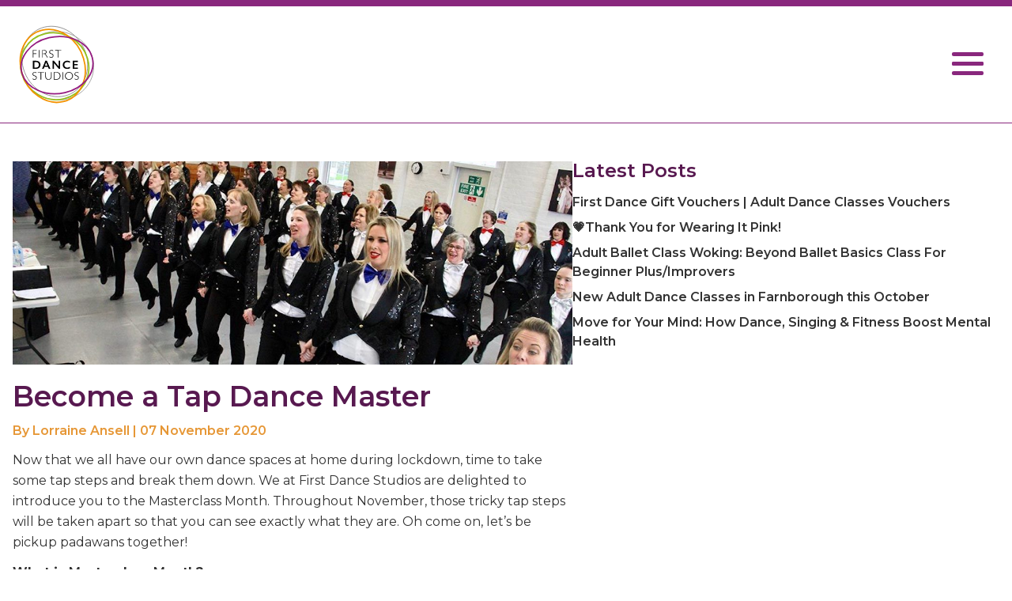

--- FILE ---
content_type: text/html; charset=UTF-8
request_url: https://firstdancestudios.co.uk/become-a-tap-dance-master/
body_size: 10515
content:
<!DOCTYPE html>
<html lang="en">
<head>
    <meta charset="UTF-8">
    <meta name="keywords" content="">
    <meta name="viewport" content="width=device-width, initial-scale=1.0">

    	<style>img:is([sizes="auto" i], [sizes^="auto," i]) { contain-intrinsic-size: 3000px 1500px }</style>
	
<!-- Search Engine Optimization by Rank Math - https://rankmath.com/ -->
<title>Become a Tap Dance Master - First Dance Studios</title>
<meta name="description" content="Now that we all have our own dance spaces at home during lockdown, time to take some tap steps and break them down. We at First Dance Studios are delighted to"/>
<meta name="robots" content="index, follow, max-snippet:-1, max-video-preview:-1, max-image-preview:large"/>
<link rel="canonical" href="https://firstdancestudios.co.uk/become-a-tap-dance-master/" />
<meta property="og:locale" content="en_GB" />
<meta property="og:type" content="article" />
<meta property="og:title" content="Become a Tap Dance Master - First Dance Studios" />
<meta property="og:description" content="Now that we all have our own dance spaces at home during lockdown, time to take some tap steps and break them down. We at First Dance Studios are delighted to" />
<meta property="og:url" content="https://firstdancestudios.co.uk/become-a-tap-dance-master/" />
<meta property="og:site_name" content="First Dance Studios" />
<meta property="article:tag" content="masterclass" />
<meta property="article:tag" content="Tap Dance" />
<meta property="article:tag" content="tap expert" />
<meta property="article:section" content="Classes" />
<meta property="og:image" content="https://firstdancestudios.co.uk/wp-content/uploads/2020/11/Featured-blog-tap-masterclass.jpg" />
<meta property="og:image:secure_url" content="https://firstdancestudios.co.uk/wp-content/uploads/2020/11/Featured-blog-tap-masterclass.jpg" />
<meta property="og:image:width" content="454" />
<meta property="og:image:height" content="222" />
<meta property="og:image:alt" content="Tap along with us at First Dance Studios" />
<meta property="og:image:type" content="image/jpeg" />
<meta property="article:published_time" content="2020-11-07T08:13:02+00:00" />
<meta name="twitter:card" content="summary_large_image" />
<meta name="twitter:title" content="Become a Tap Dance Master - First Dance Studios" />
<meta name="twitter:description" content="Now that we all have our own dance spaces at home during lockdown, time to take some tap steps and break them down. We at First Dance Studios are delighted to" />
<meta name="twitter:image" content="https://firstdancestudios.co.uk/wp-content/uploads/2020/11/Featured-blog-tap-masterclass.jpg" />
<meta name="twitter:label1" content="Written by" />
<meta name="twitter:data1" content="emma" />
<meta name="twitter:label2" content="Time to read" />
<meta name="twitter:data2" content="3 minutes" />
<script type="application/ld+json" class="rank-math-schema">{"@context":"https://schema.org","@graph":[{"@type":"Organization","@id":"https://firstdancestudios.co.uk/#organization","name":"First Dance Studios","url":"https://firstdancestudios.co.uk","logo":{"@type":"ImageObject","@id":"https://firstdancestudios.co.uk/#logo","url":"https://firstdancestudios.co.uk/wp-content/uploads/2025/09/FDS-Logo.png","contentUrl":"https://firstdancestudios.co.uk/wp-content/uploads/2025/09/FDS-Logo.png","caption":"First Dance Studios","inLanguage":"en-GB","width":"222","height":"228"}},{"@type":"WebSite","@id":"https://firstdancestudios.co.uk/#website","url":"https://firstdancestudios.co.uk","name":"First Dance Studios","publisher":{"@id":"https://firstdancestudios.co.uk/#organization"},"inLanguage":"en-GB"},{"@type":"ImageObject","@id":"https://firstdancestudios.co.uk/wp-content/uploads/2020/11/Featured-blog-tap-masterclass.jpg","url":"https://firstdancestudios.co.uk/wp-content/uploads/2020/11/Featured-blog-tap-masterclass.jpg","width":"454","height":"222","caption":"Tap along with us at First Dance Studios","inLanguage":"en-GB"},{"@type":"WebPage","@id":"https://firstdancestudios.co.uk/become-a-tap-dance-master/#webpage","url":"https://firstdancestudios.co.uk/become-a-tap-dance-master/","name":"Become a Tap Dance Master - First Dance Studios","datePublished":"2020-11-07T08:13:02+00:00","dateModified":"2020-11-07T08:13:02+00:00","isPartOf":{"@id":"https://firstdancestudios.co.uk/#website"},"primaryImageOfPage":{"@id":"https://firstdancestudios.co.uk/wp-content/uploads/2020/11/Featured-blog-tap-masterclass.jpg"},"inLanguage":"en-GB"},{"@type":"Person","@id":"https://firstdancestudios.co.uk/author/emma/","name":"emma","url":"https://firstdancestudios.co.uk/author/emma/","image":{"@type":"ImageObject","@id":"https://secure.gravatar.com/avatar/fabb4dc056f9813deefdfe7174ec09835ecc848e077b626ff4777e9a05ef6645?s=96&amp;d=mm&amp;r=g","url":"https://secure.gravatar.com/avatar/fabb4dc056f9813deefdfe7174ec09835ecc848e077b626ff4777e9a05ef6645?s=96&amp;d=mm&amp;r=g","caption":"emma","inLanguage":"en-GB"},"worksFor":{"@id":"https://firstdancestudios.co.uk/#organization"}},{"@type":"BlogPosting","headline":"Become a Tap Dance Master - First Dance Studios","datePublished":"2020-11-07T08:13:02+00:00","dateModified":"2020-11-07T08:13:02+00:00","articleSection":"Classes, FAQs, Teachers","author":{"@id":"https://firstdancestudios.co.uk/author/emma/","name":"emma"},"publisher":{"@id":"https://firstdancestudios.co.uk/#organization"},"description":"Now that we all have our own dance spaces at home during lockdown, time to take some tap steps and break them down.\u00a0We at First Dance Studios are\u00a0delighted to","name":"Become a Tap Dance Master - First Dance Studios","@id":"https://firstdancestudios.co.uk/become-a-tap-dance-master/#richSnippet","isPartOf":{"@id":"https://firstdancestudios.co.uk/become-a-tap-dance-master/#webpage"},"image":{"@id":"https://firstdancestudios.co.uk/wp-content/uploads/2020/11/Featured-blog-tap-masterclass.jpg"},"inLanguage":"en-GB","mainEntityOfPage":{"@id":"https://firstdancestudios.co.uk/become-a-tap-dance-master/#webpage"}}]}</script>
<!-- /Rank Math WordPress SEO plugin -->

<link rel='dns-prefetch' href='//js.stripe.com' />
<link rel='dns-prefetch' href='//widgets.mindbodyonline.com' />
<link rel='dns-prefetch' href='//cdn.jsdelivr.net' />
<link rel='dns-prefetch' href='//www.googletagmanager.com' />
<link rel='dns-prefetch' href='//maxcdn.bootstrapcdn.com' />
<link rel='stylesheet' id='sbi_styles-css' href='https://firstdancestudios.co.uk/wp-content/plugins/instagram-feed/css/sbi-styles.min.css?ver=6.10.0' type='text/css' media='all' />
<link rel='stylesheet' id='wp-block-library-css' href='https://firstdancestudios.co.uk/wp-includes/css/dist/block-library/style.min.css?ver=6.8.3' type='text/css' media='all' />
<style id='classic-theme-styles-inline-css' type='text/css'>
/*! This file is auto-generated */
.wp-block-button__link{color:#fff;background-color:#32373c;border-radius:9999px;box-shadow:none;text-decoration:none;padding:calc(.667em + 2px) calc(1.333em + 2px);font-size:1.125em}.wp-block-file__button{background:#32373c;color:#fff;text-decoration:none}
</style>
<style id='global-styles-inline-css' type='text/css'>
:root{--wp--preset--aspect-ratio--square: 1;--wp--preset--aspect-ratio--4-3: 4/3;--wp--preset--aspect-ratio--3-4: 3/4;--wp--preset--aspect-ratio--3-2: 3/2;--wp--preset--aspect-ratio--2-3: 2/3;--wp--preset--aspect-ratio--16-9: 16/9;--wp--preset--aspect-ratio--9-16: 9/16;--wp--preset--color--black: #000000;--wp--preset--color--cyan-bluish-gray: #abb8c3;--wp--preset--color--white: #ffffff;--wp--preset--color--pale-pink: #f78da7;--wp--preset--color--vivid-red: #cf2e2e;--wp--preset--color--luminous-vivid-orange: #ff6900;--wp--preset--color--luminous-vivid-amber: #fcb900;--wp--preset--color--light-green-cyan: #7bdcb5;--wp--preset--color--vivid-green-cyan: #00d084;--wp--preset--color--pale-cyan-blue: #8ed1fc;--wp--preset--color--vivid-cyan-blue: #0693e3;--wp--preset--color--vivid-purple: #9b51e0;--wp--preset--gradient--vivid-cyan-blue-to-vivid-purple: linear-gradient(135deg,rgba(6,147,227,1) 0%,rgb(155,81,224) 100%);--wp--preset--gradient--light-green-cyan-to-vivid-green-cyan: linear-gradient(135deg,rgb(122,220,180) 0%,rgb(0,208,130) 100%);--wp--preset--gradient--luminous-vivid-amber-to-luminous-vivid-orange: linear-gradient(135deg,rgba(252,185,0,1) 0%,rgba(255,105,0,1) 100%);--wp--preset--gradient--luminous-vivid-orange-to-vivid-red: linear-gradient(135deg,rgba(255,105,0,1) 0%,rgb(207,46,46) 100%);--wp--preset--gradient--very-light-gray-to-cyan-bluish-gray: linear-gradient(135deg,rgb(238,238,238) 0%,rgb(169,184,195) 100%);--wp--preset--gradient--cool-to-warm-spectrum: linear-gradient(135deg,rgb(74,234,220) 0%,rgb(151,120,209) 20%,rgb(207,42,186) 40%,rgb(238,44,130) 60%,rgb(251,105,98) 80%,rgb(254,248,76) 100%);--wp--preset--gradient--blush-light-purple: linear-gradient(135deg,rgb(255,206,236) 0%,rgb(152,150,240) 100%);--wp--preset--gradient--blush-bordeaux: linear-gradient(135deg,rgb(254,205,165) 0%,rgb(254,45,45) 50%,rgb(107,0,62) 100%);--wp--preset--gradient--luminous-dusk: linear-gradient(135deg,rgb(255,203,112) 0%,rgb(199,81,192) 50%,rgb(65,88,208) 100%);--wp--preset--gradient--pale-ocean: linear-gradient(135deg,rgb(255,245,203) 0%,rgb(182,227,212) 50%,rgb(51,167,181) 100%);--wp--preset--gradient--electric-grass: linear-gradient(135deg,rgb(202,248,128) 0%,rgb(113,206,126) 100%);--wp--preset--gradient--midnight: linear-gradient(135deg,rgb(2,3,129) 0%,rgb(40,116,252) 100%);--wp--preset--font-size--small: 13px;--wp--preset--font-size--medium: 20px;--wp--preset--font-size--large: 36px;--wp--preset--font-size--x-large: 42px;--wp--preset--spacing--20: 0.44rem;--wp--preset--spacing--30: 0.67rem;--wp--preset--spacing--40: 1rem;--wp--preset--spacing--50: 1.5rem;--wp--preset--spacing--60: 2.25rem;--wp--preset--spacing--70: 3.38rem;--wp--preset--spacing--80: 5.06rem;--wp--preset--shadow--natural: 6px 6px 9px rgba(0, 0, 0, 0.2);--wp--preset--shadow--deep: 12px 12px 50px rgba(0, 0, 0, 0.4);--wp--preset--shadow--sharp: 6px 6px 0px rgba(0, 0, 0, 0.2);--wp--preset--shadow--outlined: 6px 6px 0px -3px rgba(255, 255, 255, 1), 6px 6px rgba(0, 0, 0, 1);--wp--preset--shadow--crisp: 6px 6px 0px rgba(0, 0, 0, 1);}:where(.is-layout-flex){gap: 0.5em;}:where(.is-layout-grid){gap: 0.5em;}body .is-layout-flex{display: flex;}.is-layout-flex{flex-wrap: wrap;align-items: center;}.is-layout-flex > :is(*, div){margin: 0;}body .is-layout-grid{display: grid;}.is-layout-grid > :is(*, div){margin: 0;}:where(.wp-block-columns.is-layout-flex){gap: 2em;}:where(.wp-block-columns.is-layout-grid){gap: 2em;}:where(.wp-block-post-template.is-layout-flex){gap: 1.25em;}:where(.wp-block-post-template.is-layout-grid){gap: 1.25em;}.has-black-color{color: var(--wp--preset--color--black) !important;}.has-cyan-bluish-gray-color{color: var(--wp--preset--color--cyan-bluish-gray) !important;}.has-white-color{color: var(--wp--preset--color--white) !important;}.has-pale-pink-color{color: var(--wp--preset--color--pale-pink) !important;}.has-vivid-red-color{color: var(--wp--preset--color--vivid-red) !important;}.has-luminous-vivid-orange-color{color: var(--wp--preset--color--luminous-vivid-orange) !important;}.has-luminous-vivid-amber-color{color: var(--wp--preset--color--luminous-vivid-amber) !important;}.has-light-green-cyan-color{color: var(--wp--preset--color--light-green-cyan) !important;}.has-vivid-green-cyan-color{color: var(--wp--preset--color--vivid-green-cyan) !important;}.has-pale-cyan-blue-color{color: var(--wp--preset--color--pale-cyan-blue) !important;}.has-vivid-cyan-blue-color{color: var(--wp--preset--color--vivid-cyan-blue) !important;}.has-vivid-purple-color{color: var(--wp--preset--color--vivid-purple) !important;}.has-black-background-color{background-color: var(--wp--preset--color--black) !important;}.has-cyan-bluish-gray-background-color{background-color: var(--wp--preset--color--cyan-bluish-gray) !important;}.has-white-background-color{background-color: var(--wp--preset--color--white) !important;}.has-pale-pink-background-color{background-color: var(--wp--preset--color--pale-pink) !important;}.has-vivid-red-background-color{background-color: var(--wp--preset--color--vivid-red) !important;}.has-luminous-vivid-orange-background-color{background-color: var(--wp--preset--color--luminous-vivid-orange) !important;}.has-luminous-vivid-amber-background-color{background-color: var(--wp--preset--color--luminous-vivid-amber) !important;}.has-light-green-cyan-background-color{background-color: var(--wp--preset--color--light-green-cyan) !important;}.has-vivid-green-cyan-background-color{background-color: var(--wp--preset--color--vivid-green-cyan) !important;}.has-pale-cyan-blue-background-color{background-color: var(--wp--preset--color--pale-cyan-blue) !important;}.has-vivid-cyan-blue-background-color{background-color: var(--wp--preset--color--vivid-cyan-blue) !important;}.has-vivid-purple-background-color{background-color: var(--wp--preset--color--vivid-purple) !important;}.has-black-border-color{border-color: var(--wp--preset--color--black) !important;}.has-cyan-bluish-gray-border-color{border-color: var(--wp--preset--color--cyan-bluish-gray) !important;}.has-white-border-color{border-color: var(--wp--preset--color--white) !important;}.has-pale-pink-border-color{border-color: var(--wp--preset--color--pale-pink) !important;}.has-vivid-red-border-color{border-color: var(--wp--preset--color--vivid-red) !important;}.has-luminous-vivid-orange-border-color{border-color: var(--wp--preset--color--luminous-vivid-orange) !important;}.has-luminous-vivid-amber-border-color{border-color: var(--wp--preset--color--luminous-vivid-amber) !important;}.has-light-green-cyan-border-color{border-color: var(--wp--preset--color--light-green-cyan) !important;}.has-vivid-green-cyan-border-color{border-color: var(--wp--preset--color--vivid-green-cyan) !important;}.has-pale-cyan-blue-border-color{border-color: var(--wp--preset--color--pale-cyan-blue) !important;}.has-vivid-cyan-blue-border-color{border-color: var(--wp--preset--color--vivid-cyan-blue) !important;}.has-vivid-purple-border-color{border-color: var(--wp--preset--color--vivid-purple) !important;}.has-vivid-cyan-blue-to-vivid-purple-gradient-background{background: var(--wp--preset--gradient--vivid-cyan-blue-to-vivid-purple) !important;}.has-light-green-cyan-to-vivid-green-cyan-gradient-background{background: var(--wp--preset--gradient--light-green-cyan-to-vivid-green-cyan) !important;}.has-luminous-vivid-amber-to-luminous-vivid-orange-gradient-background{background: var(--wp--preset--gradient--luminous-vivid-amber-to-luminous-vivid-orange) !important;}.has-luminous-vivid-orange-to-vivid-red-gradient-background{background: var(--wp--preset--gradient--luminous-vivid-orange-to-vivid-red) !important;}.has-very-light-gray-to-cyan-bluish-gray-gradient-background{background: var(--wp--preset--gradient--very-light-gray-to-cyan-bluish-gray) !important;}.has-cool-to-warm-spectrum-gradient-background{background: var(--wp--preset--gradient--cool-to-warm-spectrum) !important;}.has-blush-light-purple-gradient-background{background: var(--wp--preset--gradient--blush-light-purple) !important;}.has-blush-bordeaux-gradient-background{background: var(--wp--preset--gradient--blush-bordeaux) !important;}.has-luminous-dusk-gradient-background{background: var(--wp--preset--gradient--luminous-dusk) !important;}.has-pale-ocean-gradient-background{background: var(--wp--preset--gradient--pale-ocean) !important;}.has-electric-grass-gradient-background{background: var(--wp--preset--gradient--electric-grass) !important;}.has-midnight-gradient-background{background: var(--wp--preset--gradient--midnight) !important;}.has-small-font-size{font-size: var(--wp--preset--font-size--small) !important;}.has-medium-font-size{font-size: var(--wp--preset--font-size--medium) !important;}.has-large-font-size{font-size: var(--wp--preset--font-size--large) !important;}.has-x-large-font-size{font-size: var(--wp--preset--font-size--x-large) !important;}
:where(.wp-block-post-template.is-layout-flex){gap: 1.25em;}:where(.wp-block-post-template.is-layout-grid){gap: 1.25em;}
:where(.wp-block-columns.is-layout-flex){gap: 2em;}:where(.wp-block-columns.is-layout-grid){gap: 2em;}
:root :where(.wp-block-pullquote){font-size: 1.5em;line-height: 1.6;}
</style>
<link rel='stylesheet' id='contact-form-7-css' href='https://firstdancestudios.co.uk/wp-content/plugins/contact-form-7/includes/css/styles.css?ver=6.1.4' type='text/css' media='all' />
<link rel='stylesheet' id='wpsc-style-css' href='https://firstdancestudios.co.uk/wp-content/plugins/wordpress-simple-paypal-shopping-cart/assets/wpsc-front-end-styles.css?ver=5.2.4' type='text/css' media='all' />
<link rel='stylesheet' id='wpecpp-css' href='https://firstdancestudios.co.uk/wp-content/plugins/wp-ecommerce-paypal/assets/css/wpecpp.css?ver=2.0.3' type='text/css' media='all' />
<link rel='stylesheet' id='cff-css' href='https://firstdancestudios.co.uk/wp-content/plugins/custom-facebook-feed/assets/css/cff-style.min.css?ver=4.3.4' type='text/css' media='all' />
<link rel='stylesheet' id='sb-font-awesome-css' href='https://maxcdn.bootstrapcdn.com/font-awesome/4.7.0/css/font-awesome.min.css?ver=6.8.3' type='text/css' media='all' />
<link rel='stylesheet' id='glide_css-css' href='https://firstdancestudios.co.uk/wp-content/themes/first-dance-studios/dist/css/glide.core.min.css?ver=6.8.3' type='text/css' media='all' />
<link rel='stylesheet' id='application_css-css' href='https://firstdancestudios.co.uk/wp-content/themes/first-dance-studios/dist/css/application.css?ver=6.8.3' type='text/css' media='all' />
<link rel='stylesheet' id='__EPYT__style-css' href='https://firstdancestudios.co.uk/wp-content/plugins/youtube-embed-plus/styles/ytprefs.min.css?ver=14.2.4' type='text/css' media='all' />
<style id='__EPYT__style-inline-css' type='text/css'>

                .epyt-gallery-thumb {
                        width: 33.333%;
                }
                
</style>
<script type="text/javascript" src="https://firstdancestudios.co.uk/wp-includes/js/jquery/jquery.min.js?ver=3.7.1" id="jquery-core-js"></script>
<script type="text/javascript" src="https://firstdancestudios.co.uk/wp-includes/js/jquery/jquery-migrate.min.js?ver=3.4.1" id="jquery-migrate-js"></script>
<script type="text/javascript"  defer="defer" src="https://widgets.mindbodyonline.com/javascripts/healcode.js?ver=6.8.3" id="mindbody_js-js"></script>
<script type="text/javascript"  defer="defer" src="https://cdn.jsdelivr.net/gh/alpinejs/alpine@v2.x.x/dist/alpine.js?ver=6.8.3" id="alpine_js-js"></script>
<script type="text/javascript"  defer="defer" src="https://firstdancestudios.co.uk/wp-content/themes/first-dance-studios/dist/javascript/glide.min.js?ver=6.8.3" id="glide_js-js"></script>

<!-- Google tag (gtag.js) snippet added by Site Kit -->
<!-- Google Analytics snippet added by Site Kit -->
<script type="text/javascript" src="https://www.googletagmanager.com/gtag/js?id=GT-KTTRHMXZ" id="google_gtagjs-js" async></script>
<script type="text/javascript" id="google_gtagjs-js-after">
/* <![CDATA[ */
window.dataLayer = window.dataLayer || [];function gtag(){dataLayer.push(arguments);}
gtag("set","linker",{"domains":["firstdancestudios.co.uk"]});
gtag("js", new Date());
gtag("set", "developer_id.dZTNiMT", true);
gtag("config", "GT-KTTRHMXZ");
 window._googlesitekit = window._googlesitekit || {}; window._googlesitekit.throttledEvents = []; window._googlesitekit.gtagEvent = (name, data) => { var key = JSON.stringify( { name, data } ); if ( !! window._googlesitekit.throttledEvents[ key ] ) { return; } window._googlesitekit.throttledEvents[ key ] = true; setTimeout( () => { delete window._googlesitekit.throttledEvents[ key ]; }, 5 ); gtag( "event", name, { ...data, event_source: "site-kit" } ); }; 
/* ]]> */
</script>
<script type="text/javascript" id="__ytprefs__-js-extra">
/* <![CDATA[ */
var _EPYT_ = {"ajaxurl":"https:\/\/firstdancestudios.co.uk\/wp-admin\/admin-ajax.php","security":"928cbe8ba5","gallery_scrolloffset":"20","eppathtoscripts":"https:\/\/firstdancestudios.co.uk\/wp-content\/plugins\/youtube-embed-plus\/scripts\/","eppath":"https:\/\/firstdancestudios.co.uk\/wp-content\/plugins\/youtube-embed-plus\/","epresponsiveselector":"[\"iframe.__youtube_prefs_widget__\"]","epdovol":"1","version":"14.2.4","evselector":"iframe.__youtube_prefs__[src], iframe[src*=\"youtube.com\/embed\/\"], iframe[src*=\"youtube-nocookie.com\/embed\/\"]","ajax_compat":"","maxres_facade":"eager","ytapi_load":"light","pause_others":"","stopMobileBuffer":"1","facade_mode":"","not_live_on_channel":""};
/* ]]> */
</script>
<script type="text/javascript" src="https://firstdancestudios.co.uk/wp-content/plugins/youtube-embed-plus/scripts/ytprefs.min.js?ver=14.2.4" id="__ytprefs__-js"></script>
<link rel="https://api.w.org/" href="https://firstdancestudios.co.uk/wp-json/" /><link rel="alternate" title="JSON" type="application/json" href="https://firstdancestudios.co.uk/wp-json/wp/v2/posts/979" /><link rel="EditURI" type="application/rsd+xml" title="RSD" href="https://firstdancestudios.co.uk/xmlrpc.php?rsd" />
<link rel='shortlink' href='https://firstdancestudios.co.uk/?p=979' />
<link rel="alternate" title="oEmbed (JSON)" type="application/json+oembed" href="https://firstdancestudios.co.uk/wp-json/oembed/1.0/embed?url=https%3A%2F%2Ffirstdancestudios.co.uk%2Fbecome-a-tap-dance-master%2F" />
<link rel="alternate" title="oEmbed (XML)" type="text/xml+oembed" href="https://firstdancestudios.co.uk/wp-json/oembed/1.0/embed?url=https%3A%2F%2Ffirstdancestudios.co.uk%2Fbecome-a-tap-dance-master%2F&#038;format=xml" />
<meta name="generator" content="Site Kit by Google 1.162.1" /><meta name="google-site-verification" content="54hbgtH_8Sl29qDVAGUTkEjxNH5z8AFJc_knfRBcnJ4" />
<!-- WP Simple Shopping Cart plugin v5.2.4 - https://wordpress.org/plugins/wordpress-simple-paypal-shopping-cart/ -->
	<script type="text/javascript">
	function ReadForm (obj1, tst) {
	    // Read the user form
	    var i,j,pos;
	    val_total="";val_combo="";

	    for (i=0; i<obj1.length; i++)
	    {
	        // run entire form
	        obj = obj1.elements[i];           // a form element

	        if (obj.type == "select-one")
	        {   // just selects
	            if (obj.name == "quantity" ||
	                obj.name == "amount") continue;
		        pos = obj.selectedIndex;        // which option selected
		        
		        const selected_option = obj.options[pos];
		        
		        val = selected_option?.value;   // selected value
		        if (selected_option?.getAttribute("data-display-text")){
                    val = selected_option?.getAttribute("data-display-text");
                }
		        
		        val_combo = val_combo + " (" + val + ")";
	        }
	    }
		// Now summarize everything we have processed above
		val_total = obj1.product_tmp.value + val_combo;
		obj1.wspsc_product.value = val_total;
	}
	</script>
    <meta name="tec-api-version" content="v1"><meta name="tec-api-origin" content="https://firstdancestudios.co.uk"><link rel="alternate" href="https://firstdancestudios.co.uk/wp-json/tribe/events/v1/" /><link rel="icon" href="https://firstdancestudios.co.uk/wp-content/uploads/2021/03/cropped-fds-favicon-32x32.png" sizes="32x32" />
<link rel="icon" href="https://firstdancestudios.co.uk/wp-content/uploads/2021/03/cropped-fds-favicon-192x192.png" sizes="192x192" />
<link rel="apple-touch-icon" href="https://firstdancestudios.co.uk/wp-content/uploads/2021/03/cropped-fds-favicon-180x180.png" />
<meta name="msapplication-TileImage" content="https://firstdancestudios.co.uk/wp-content/uploads/2021/03/cropped-fds-favicon-270x270.png" />

</head>
<body class="font-sans text-grey-900">
    <header class="relative z-20" x-data="{ open: false }">
        <div class="bg-purple-500 relative z-20 h-2"></div>
        <div x-show="open" class="background-overlay w-full top-0 left-0 fixed"></div>
        <nav class="bg-white relative flex justify-between items-center md:p-6">
            <div class="w-12 ml-3 md:ml-0 py-3 md:py-0 md:w-24">
                <a href="https://firstdancestudios.co.uk">
                    <img src="https://firstdancestudios.co.uk/wp-content/themes/first-dance-studios/dist/assets/first-dance-studios.svg" alt="First Dance Studios">
                </a>
            </div>
            <div @click="open = !open" x-bind:class="{ 'open': open }" class="hamburger-icon mr-3 xxl:hidden">
                <span class="bg-purple-500 rounded-full"></span>
                <span class="bg-purple-500 rounded-full"></span>
                <span class="bg-purple-500 rounded-full"></span>
                <span class="bg-purple-500 rounded-full"></span>
            </div>
            <div x-show.transition.origin.top.right.duration.300ms="open" class="menu-container bg-white absolute flex flex-col justify-center items-center w-screen py-3 left-0">
			    <div class="main-menu"><ul id="menu-main-menu" class="menu"><li id="menu-item-57" class="menu-item menu-item-type-post_type menu-item-object-page menu-item-home menu-item-57"><a href="https://firstdancestudios.co.uk/">HOME</a></li>
<li id="menu-item-127" class="menu-item menu-item-type-post_type menu-item-object-page menu-item-127"><a href="https://firstdancestudios.co.uk/classes/">Classes</a></li>
<li id="menu-item-86" class="menu-item menu-item-type-post_type menu-item-object-page menu-item-86"><a href="https://firstdancestudios.co.uk/first-dance-weddings/">First Dance Weddings</a></li>
<li id="menu-item-124" class="menu-item menu-item-type-post_type menu-item-object-page menu-item-124"><a href="https://firstdancestudios.co.uk/performances/">Performances</a></li>
<li id="menu-item-128" class="menu-item menu-item-type-post_type menu-item-object-page menu-item-128"><a href="https://firstdancestudios.co.uk/about/">About</a></li>
<li id="menu-item-1615" class="menu-item menu-item-type-post_type menu-item-object-page menu-item-1615"><a href="https://firstdancestudios.co.uk/faq/">FAQ</a></li>
<li id="menu-item-123" class="menu-item menu-item-type-post_type menu-item-object-page menu-item-123"><a href="https://firstdancestudios.co.uk/news/">News</a></li>
<li id="menu-item-76" class="menu-item menu-item-type-post_type menu-item-object-page menu-item-76"><a href="https://firstdancestudios.co.uk/contact-us/">Contact Us</a></li>
<li id="menu-item-5020" class="menu-item menu-item-type-custom menu-item-object-custom menu-item-5020"><a href="https://backoffice.bsport.io/m/First%20Dance%20Studios/1287/calendar-V2/">Book</a></li>
</ul></div>            </div>
            <div class="menu-container hidden xxl:block bg-white absolute xxl:relative flex flex-col justify-center items-center w-screen xxl:w-auto py-3 xxl:py-0">
		        <div class="main-menu"><ul id="menu-main-menu-1" class="menu"><li class="menu-item menu-item-type-post_type menu-item-object-page menu-item-home menu-item-57"><a href="https://firstdancestudios.co.uk/">HOME</a></li>
<li class="menu-item menu-item-type-post_type menu-item-object-page menu-item-127"><a href="https://firstdancestudios.co.uk/classes/">Classes</a></li>
<li class="menu-item menu-item-type-post_type menu-item-object-page menu-item-86"><a href="https://firstdancestudios.co.uk/first-dance-weddings/">First Dance Weddings</a></li>
<li class="menu-item menu-item-type-post_type menu-item-object-page menu-item-124"><a href="https://firstdancestudios.co.uk/performances/">Performances</a></li>
<li class="menu-item menu-item-type-post_type menu-item-object-page menu-item-128"><a href="https://firstdancestudios.co.uk/about/">About</a></li>
<li class="menu-item menu-item-type-post_type menu-item-object-page menu-item-1615"><a href="https://firstdancestudios.co.uk/faq/">FAQ</a></li>
<li class="menu-item menu-item-type-post_type menu-item-object-page menu-item-123"><a href="https://firstdancestudios.co.uk/news/">News</a></li>
<li class="menu-item menu-item-type-post_type menu-item-object-page menu-item-76"><a href="https://firstdancestudios.co.uk/contact-us/">Contact Us</a></li>
<li class="menu-item menu-item-type-custom menu-item-object-custom menu-item-5020"><a href="https://backoffice.bsport.io/m/First%20Dance%20Studios/1287/calendar-V2/">Book</a></li>
</ul></div>            </div>
        </nav>
    </header>
<section class="border-t border-purple-500">
	        <div class="container mx-auto md:flex px-4 py-12">
            <div class="max-w-4xl mx-auto">
                                    <img class="mx-auto mb-5" src="https://firstdancestudios.co.uk/wp-content/uploads/2020/11/Masterclass-Tap-blog-large.jpg" alt="Become a tap dance master">
                                <h1 class="text-2xl md:text-4xl font-semibold text-purple-800 leading-none mb-4">Become a Tap Dance Master</h1>
                                    <h3 class="font-semibold text-orange-500 leading-none mb-4">By Lorraine Ansell | 07 November 2020</h3>
                                <div class="leading-relaxed">
		            <p>Now that we all have our own dance spaces at home during lockdown, time to take some tap steps and break them down.<span class="Apple-converted-space"> We at First Dance Studios are delighted to i</span>ntroduce you to the Masterclass Month. Throughout November, those tricky tap steps will be taken apart so that you can see exactly what they are. Oh come on, let&#8217;s be pickup padawans together!</p>
<h4><strong>What is Masterclass Month?</strong></h4>
<p>Every Saturday over the course of the month, Jedi <a href="https://firstdancestudios.co.uk/the-team/"><strong>Karen</strong></a> will take you through key aspects from the world of tap dance. If you have ever wanted to know your Maxi Fords from your Fred Astaire then this is the tap class for you. This weekly session is a great, safe, easy way to learn some reoccurring tap steps that are often used in class and especially in show routines. Who is this class for? For those who have tapped and are looking to breakdown and perfect known tap steps. This would suit beginner plus to advanced. Classes can be done online with or without tap shoes. We do advise shoes of some sort to avoid injury.<span class="Apple-converted-space"> And did I mention </span>these steps occur in <a href="https://firstdancestudios.co.uk/performances/its-all-about-the-people-2018/"><strong>show numbers?</strong></a></p>
<p>Become an expert tapper as you Learn in Lockdown with us. Karen takes the class, ably assisted by the gorgeous Giles, who will explain each step and move. With a thorough warm up and music such as &#8220;It&#8217;s Mavin Gaye&#8221; you shall feel the force in your feet!</p>
<p><img fetchpriority="high" decoding="async" class="size-medium wp-image-1064 aligncenter" src="https://firstdancestudios.co.uk/wp-content/uploads/2020/11/We-love-to-tap-together-300x300.jpg" alt="We tap together" width="300" height="300" srcset="https://firstdancestudios.co.uk/wp-content/uploads/2020/11/We-love-to-tap-together-300x300.jpg 300w, https://firstdancestudios.co.uk/wp-content/uploads/2020/11/We-love-to-tap-together-150x150.jpg 150w, https://firstdancestudios.co.uk/wp-content/uploads/2020/11/We-love-to-tap-together.jpg 500w" sizes="(max-width: 300px) 100vw, 300px" /></p>
<p>The classes, on every <strong>Saturday in November at noon</strong>, will focus on the following steps;</p>
<h4><b>Saturday 7th November &#8211; &#8220;Shuffles&#8221;<span class="Apple-converted-space"> </span></b></h4>
<p>Everyday I’m Shuffling and with this masterclass, shuffling is what you will do. Within this class, you will see what a standard shuffle is as a starting point. From there, the double, then a 3-beat and then the ever so elegant looking waltz step. As an extra bonus a few of those tricky combo steps will be included as well. Shuffles? Simples!<span class="Apple-converted-space"> </span></p>
<h4><b>Saturday 14th November &#8211; &#8220;Riffs, Rolls &amp; Close Work&#8221;<span class="Apple-converted-space"> </span></b></h4>
<p>You gotta roll with it you, you gotta take your riff time. This tap step class will cover the riffs and rolls that regularly come up in routines. So this means the 3,4,5,6,7+ beat riffs, cramp rolls (open and closed) and a few close work combinations to work our feet and minds.<span class="Apple-converted-space"> In the Thursday 6pm tap routine class we see the 5 cramp roll step so a really useful class to practice rolling about. </span></p>
<h4><b>Saturday 21st November &#8211; &#8220;Timesteps&#8221;<span class="Apple-converted-space"> </span></b></h4>
<p>It&#8217;s Party Time…steps! Timesteps are the alpha and omega of tap dance. The timestep is your friend and will serve you well once you get the hang of it. This class will cover the stamp, the triple open, roll, a syncopated timestep, wing prep, LA, travelling. And to add extra sizzle the class will also go through breaks including Irish, Fred Astaire and free. Ohhh fancy! <span class="Apple-converted-space"> There is a stamp timestep in the Saturday 3pm Show Tap class which requires a fast feet thinking so ensure time steps are stamped in your mind with this class.</span></p>
<h4><b>Saturday 28th November &#8211; &#8220;Showstoppers&#8221;</b><span class="Apple-converted-space"> </span></h4>
<p>Step up to the Greatest Showsteps. This class will go over the tap steps that most commonly occur in our show numbers. Get ready to smile, stage right or left and sparkle. The steps include Buffalo, Suzie Qs, Ripples, Waltz steps, shuffle springs and more. The show must go on!</p>
<p><strong>How do I join this tap dance step masterclass?</strong></p>
<p>To tap with us, then simply get in <a href="https://firstdancestudios.co.uk/contact-us/"><strong>touch for information.</strong></a> To join us as we learn and improve our tap technique, the class online with us, come along and do. Yes, hmmm. Simply get in touch with us and we can provide you details of the<a href="https://firstdancestudios.co.uk/classes/"><strong> classes and how to log on and tap.</strong></a></p>
<p>Together we Tap,</p>
<p>xx</p>
		                            </div>
            </div>
            <div class="hidden md:block">
                <h2 class="text-2xl font-semibold text-purple-800 leading-none mb-4">Latest Posts</h2>
                                    <ul>
                                                    <li class="mb-2">
                                <a class="font-semibold" href="https://firstdancestudios.co.uk/first-dance-gift-vouchers-classes/">First Dance Gift Vouchers | Adult Dance Classes Vouchers</a>
                            </li>
                                                    <li class="mb-2">
                                <a class="font-semibold" href="https://firstdancestudios.co.uk/wear-it-pink-breast-cancer-now-2025/">&#x1f497;Thank You for Wearing It Pink!</a>
                            </li>
                                                    <li class="mb-2">
                                <a class="font-semibold" href="https://firstdancestudios.co.uk/adult-ballet-class-woking-beyond-basics/">Adult Ballet Class Woking: Beyond Ballet Basics Class For Beginner Plus/Improvers</a>
                            </li>
                                                    <li class="mb-2">
                                <a class="font-semibold" href="https://firstdancestudios.co.uk/new-adult-dance-classes-in-farnborough/">New Adult Dance Classes in Farnborough this October</a>
                            </li>
                                                    <li class="mb-2">
                                <a class="font-semibold" href="https://firstdancestudios.co.uk/dance-singing-fitness-for-mental-health/">Move for Your Mind: How Dance, Singing &#038; Fitness Boost Mental Health</a>
                            </li>
                                            </ul>
                            </div>
        </div>
	</section>
<section class="bg-purple-700 text-purple-50">
    <div class="container mx-auto py-8 md:py-12 px-4 grid grid-cols-1 md:grid-cols-2 gap-4">
        <div class="mb-4 md:mb-0">
            <h2 class="text-xl md:text-2xl font-semibold text-purple-100 leading-none mb-4">Opening hours</h2>
            <p>
                Monday-Friday 9am-9pm<br>
                Saturday 10am-6pm<br>
                Sunday 11am-6pm
            </p>
        </div>
        <div>
            <h2 class="text-xl md:text-2xl font-semibold text-purple-100 leading-none mb-4">Stay in the loop</h2>
            <div class="flex">
                <a class="mr-3 bg-white rounded-lg" href="https://www.facebook.com/First-Dance-Studios-151562106394/" target="_blank"><img class="w-10 h-10" src="https://firstdancestudios.co.uk/wp-content/themes/first-dance-studios/dist/assets/facebook-logo.svg"></a>
                <a class="bg-purple-50 rounded-full" href="https://www.instagram.com/first_dance_studios/" target="_blank"><img class="w-10 h-10" src="https://firstdancestudios.co.uk/wp-content/themes/first-dance-studios/dist/assets/instagram-logo.svg"></a>
            </div>
        </div>
    </div>
</section>

<script type="speculationrules">
{"prefetch":[{"source":"document","where":{"and":[{"href_matches":"\/*"},{"not":{"href_matches":["\/wp-*.php","\/wp-admin\/*","\/wp-content\/uploads\/*","\/wp-content\/*","\/wp-content\/plugins\/*","\/wp-content\/themes\/first-dance-studios\/*","\/*\\?(.+)"]}},{"not":{"selector_matches":"a[rel~=\"nofollow\"]"}},{"not":{"selector_matches":".no-prefetch, .no-prefetch a"}}]},"eagerness":"conservative"}]}
</script>
<!-- Custom Facebook Feed JS -->
<script type="text/javascript">var cffajaxurl = "https://firstdancestudios.co.uk/wp-admin/admin-ajax.php";
var cfflinkhashtags = "true";
</script>
		<script>
		( function ( body ) {
			'use strict';
			body.className = body.className.replace( /\btribe-no-js\b/, 'tribe-js' );
		} )( document.body );
		</script>
		<!-- Instagram Feed JS -->
<script type="text/javascript">
var sbiajaxurl = "https://firstdancestudios.co.uk/wp-admin/admin-ajax.php";
</script>
<script> /* <![CDATA[ */var tribe_l10n_datatables = {"aria":{"sort_ascending":": activate to sort column ascending","sort_descending":": activate to sort column descending"},"length_menu":"Show _MENU_ entries","empty_table":"No data available in table","info":"Showing _START_ to _END_ of _TOTAL_ entries","info_empty":"Showing 0 to 0 of 0 entries","info_filtered":"(filtered from _MAX_ total entries)","zero_records":"No matching records found","search":"Search:","all_selected_text":"All items on this page were selected. ","select_all_link":"Select all pages","clear_selection":"Clear Selection.","pagination":{"all":"All","next":"Next","previous":"Previous"},"select":{"rows":{"0":"","_":": Selected %d rows","1":": Selected 1 row"}},"datepicker":{"dayNames":["Sunday","Monday","Tuesday","Wednesday","Thursday","Friday","Saturday"],"dayNamesShort":["Sun","Mon","Tue","Wed","Thu","Fri","Sat"],"dayNamesMin":["S","M","T","W","T","F","S"],"monthNames":["January","February","March","April","May","June","July","August","September","October","November","December"],"monthNamesShort":["January","February","March","April","May","June","July","August","September","October","November","December"],"monthNamesMin":["Jan","Feb","Mar","Apr","May","Jun","Jul","Aug","Sep","Oct","Nov","Dec"],"nextText":"Next","prevText":"Prev","currentText":"Today","closeText":"Done","today":"Today","clear":"Clear"}};/* ]]> */ </script><script type="text/javascript" src="https://firstdancestudios.co.uk/wp-content/plugins/the-events-calendar/common/build/js/user-agent.js?ver=da75d0bdea6dde3898df" id="tec-user-agent-js"></script>
<script type="text/javascript" src="https://firstdancestudios.co.uk/wp-includes/js/dist/hooks.min.js?ver=4d63a3d491d11ffd8ac6" id="wp-hooks-js"></script>
<script type="text/javascript" src="https://firstdancestudios.co.uk/wp-includes/js/dist/i18n.min.js?ver=5e580eb46a90c2b997e6" id="wp-i18n-js"></script>
<script type="text/javascript" id="wp-i18n-js-after">
/* <![CDATA[ */
wp.i18n.setLocaleData( { 'text direction\u0004ltr': [ 'ltr' ] } );
/* ]]> */
</script>
<script type="text/javascript" src="https://firstdancestudios.co.uk/wp-content/plugins/contact-form-7/includes/swv/js/index.js?ver=6.1.4" id="swv-js"></script>
<script type="text/javascript" id="contact-form-7-js-translations">
/* <![CDATA[ */
( function( domain, translations ) {
	var localeData = translations.locale_data[ domain ] || translations.locale_data.messages;
	localeData[""].domain = domain;
	wp.i18n.setLocaleData( localeData, domain );
} )( "contact-form-7", {"translation-revision-date":"2024-05-21 11:58:24+0000","generator":"GlotPress\/4.0.1","domain":"messages","locale_data":{"messages":{"":{"domain":"messages","plural-forms":"nplurals=2; plural=n != 1;","lang":"en_GB"},"Error:":["Error:"]}},"comment":{"reference":"includes\/js\/index.js"}} );
/* ]]> */
</script>
<script type="text/javascript" id="contact-form-7-js-before">
/* <![CDATA[ */
var wpcf7 = {
    "api": {
        "root": "https:\/\/firstdancestudios.co.uk\/wp-json\/",
        "namespace": "contact-form-7\/v1"
    }
};
/* ]]> */
</script>
<script type="text/javascript" src="https://firstdancestudios.co.uk/wp-content/plugins/contact-form-7/includes/js/index.js?ver=6.1.4" id="contact-form-7-js"></script>
<script type="text/javascript" src="https://js.stripe.com/v3/" id="stripe-js-js"></script>
<script type="text/javascript" id="wpecpp-js-extra">
/* <![CDATA[ */
var wpecpp = {"ajaxUrl":"https:\/\/firstdancestudios.co.uk\/wp-admin\/admin-ajax.php","nonce":"bd216a81da","opens":"2","cancel":"","return":""};
/* ]]> */
</script>
<script type="text/javascript" src="https://firstdancestudios.co.uk/wp-content/plugins/wp-ecommerce-paypal/assets/js/wpecpp.js?ver=2.0.3" id="wpecpp-js"></script>
<script type="text/javascript" src="https://firstdancestudios.co.uk/wp-content/plugins/custom-facebook-feed/assets/js/cff-scripts.min.js?ver=4.3.4" id="cffscripts-js"></script>
<script type="text/javascript"  defer="defer" src="https://firstdancestudios.co.uk/wp-content/themes/first-dance-studios/dist/javascript/script-min.js?ver=6.8.3" id="script_js-js"></script>
<script type="text/javascript" src="https://firstdancestudios.co.uk/wp-content/plugins/google-site-kit/dist/assets/js/googlesitekit-events-provider-contact-form-7-10f93ca20bbdedf1f7dd.js" id="googlesitekit-events-provider-contact-form-7-js" defer></script>
<script src='https://firstdancestudios.co.uk/wp-content/plugins/the-events-calendar/common/build/js/underscore-before.js'></script>
<script type="text/javascript" src="https://firstdancestudios.co.uk/wp-includes/js/underscore.min.js?ver=1.13.7" id="underscore-js"></script>
<script src='https://firstdancestudios.co.uk/wp-content/plugins/the-events-calendar/common/build/js/underscore-after.js'></script>
<script type="text/javascript" src="https://firstdancestudios.co.uk/wp-includes/js/backbone.min.js?ver=1.6.0" id="backbone-js"></script>
<script type="text/javascript" src="https://firstdancestudios.co.uk/wp-content/plugins/google-site-kit/dist/assets/js/googlesitekit-events-provider-ninja-forms-b2a59b2b72b24549d293.js" id="googlesitekit-events-provider-ninja-forms-js" defer></script>
<script type="text/javascript" src="https://firstdancestudios.co.uk/wp-content/plugins/youtube-embed-plus/scripts/fitvids.min.js?ver=14.2.4" id="__ytprefsfitvids__-js"></script>

</body>
</html>


--- FILE ---
content_type: image/svg+xml
request_url: https://firstdancestudios.co.uk/wp-content/themes/first-dance-studios/dist/assets/first-dance-studios.svg
body_size: 2316
content:
<svg fill="none" xmlns="http://www.w3.org/2000/svg" viewBox="25 22 108 111"><path d="M49.852 88.655v.902c-.95-.522-1.71-.807-2.376-.807-.665 0-1.188.19-1.615.57-.428.38-.666.855-.666 1.473 0 .427.143.807.38 1.14.238.333.808.665 1.616.95.808.285 1.425.57 1.758.76.333.19.712.523.95.903s.38.903.38 1.52c0 .808-.285 1.52-.903 2.091a3.09 3.09 0 01-2.185.855c-.903 0-1.806-.332-2.756-.95v-.95c1.045.76 1.948 1.14 2.708 1.14.618 0 1.188-.19 1.616-.618.427-.427.665-.902.665-1.52 0-.475-.143-.855-.428-1.235-.285-.38-.807-.713-1.663-1.046-.807-.332-1.425-.57-1.758-.76a2.917 2.917 0 01-.902-.807c-.238-.38-.38-.808-.38-1.378 0-.808.285-1.473.902-1.996a3.267 3.267 0 012.186-.807c.808-.095 1.663.142 2.47.57zM60.637 88.132v.665h-3.991v10.025h-.855V88.797H51.8v-.665h8.837zM70.614 88.132h.808v5.844c0 1.615-.428 2.85-1.236 3.706-.807.855-1.9 1.283-3.23 1.283s-2.376-.428-3.231-1.283-1.235-2.043-1.235-3.516v-6.034h.855v5.986c0 1.283.332 2.281.998 2.994.665.712 1.567 1.093 2.613 1.093 1.093 0 1.948-.38 2.66-1.093.665-.713.998-1.758.998-3.088v-5.892zM74.463 88.132h3.753c1.9 0 3.326.475 4.324 1.473.997.998 1.472 2.28 1.472 3.848s-.475 2.804-1.472 3.849c-.998.998-2.376 1.52-4.181 1.52h-3.896v-10.69zm.807.665v9.313h2.993c1.378 0 2.519-.428 3.469-1.283.903-.855 1.378-1.996 1.378-3.374 0-1.377-.475-2.47-1.378-3.373-.903-.903-2.09-1.283-3.516-1.283H75.27zM87.67 88.132v10.69h-.807v-10.69h.808zM96.08 87.99c1.568 0 2.899.522 4.039 1.615 1.093 1.045 1.663 2.376 1.663 3.896s-.57 2.803-1.663 3.896c-1.093 1.045-2.423 1.615-4.039 1.615-1.567 0-2.898-.522-3.99-1.615-1.093-1.045-1.663-2.376-1.663-3.896s.57-2.85 1.662-3.896c1.093-1.093 2.424-1.615 3.991-1.615zm.048 10.215c1.33 0 2.47-.476 3.373-1.378a4.594 4.594 0 001.378-3.326c0-1.33-.475-2.423-1.378-3.373-.903-.903-2.043-1.378-3.373-1.378s-2.47.475-3.373 1.378c-.903.902-1.378 2.043-1.378 3.373s.475 2.423 1.378 3.326c.902.902 2.043 1.377 3.373 1.377zM109.621 88.655v.902c-.95-.522-1.71-.807-2.375-.807-.666 0-1.188.19-1.616.57-.427.38-.665.855-.665 1.473 0 .427.142.807.38 1.14.238.333.808.665 1.615.95.808.285 1.426.57 1.758.76.333.19.713.523.951.903.237.38.38.903.38 1.52 0 .808-.285 1.52-.903 2.091a3.09 3.09 0 01-2.186.855c-.902 0-1.805-.332-2.755-.95v-.95c1.045.76 1.948 1.14 2.708 1.14.618 0 1.188-.19 1.615-.618.428-.427.665-.902.665-1.52 0-.475-.142-.855-.427-1.235-.285-.38-.808-.713-1.663-1.046-.808-.332-1.425-.57-1.758-.76a2.917 2.917 0 01-.903-.807c-.237-.333-.38-.808-.38-1.378 0-.808.285-1.473.903-1.996a3.267 3.267 0 012.185-.807c.808-.095 1.663.142 2.471.57zM49.567 72.12c1.187 0 2.233.238 3.135.713a5.206 5.206 0 012.138 2.043c.523.855.76 1.853.76 2.946 0 1.093-.237 2.09-.76 2.946a5.236 5.236 0 01-2.185 1.995c-.95.475-2.043.713-3.23.713h-4.61V72.121h4.752zm-.238 9.645c1.235 0 2.186-.38 2.898-1.092.713-.713 1.093-1.663 1.093-2.85 0-1.236-.38-2.186-1.093-2.9-.76-.712-1.71-1.044-2.993-1.044h-2.28v7.934h2.375v-.047zM64.77 72.12l4.989 11.356h-2.328l-1.188-2.756h-5.036l-1.093 2.756h-2.28l4.656-11.355h2.28zm-2.898 6.937h3.659l-1.901-4.513-1.758 4.513zM74.7 72.12l6.747 7.935v-7.934h2.138v11.355h-1.9l-6.795-8.03v8.03h-2.138V72.121H74.7zM93.657 71.978c.665 0 1.283.095 1.9.238.618.142 1.284.38 1.996.76v2.043c-.712-.38-1.33-.713-1.948-.855a5.824 5.824 0 00-1.853-.285c-.807 0-1.52.19-2.185.522-.665.333-1.14.808-1.52 1.426-.38.617-.523 1.282-.523 2.043 0 .76.19 1.425.522 2.043.38.617.856 1.045 1.52 1.377.666.333 1.379.475 2.186.475.618 0 1.236-.094 1.806-.284.57-.19 1.282-.523 2.138-.95v2.042c-.713.38-1.426.665-2.043.808a9.475 9.475 0 01-2.138.237c-1.188 0-2.28-.237-3.231-.712-.95-.475-1.663-1.14-2.233-2.043-.57-.903-.808-1.9-.808-2.946 0-1.14.285-2.185.855-3.088.57-.903 1.33-1.616 2.28-2.09.999-.523 2.091-.76 3.28-.76zM108.766 72.12v1.711h-5.131v2.993h4.941v1.71h-4.941v3.231h5.274v1.711h-7.46V72.121h7.317zM50.28 56.917v.665h-4.657v4.086h4.229v.713h-4.229v5.226h-.808v-10.69h5.464zM54.033 56.917v10.69h-.808v-10.69h.808zM58.071 56.917h2.756c1.14 0 2.043.238 2.613.76.618.475.903 1.188.903 1.996 0 1.235-.666 2.09-2.043 2.613.332.19.807.712 1.425 1.615l2.423 3.706h-.998l-1.853-2.946c-.617-.997-1.092-1.615-1.472-1.853-.38-.237-.856-.38-1.52-.38h-1.426v5.18h-.808V56.916zm.808.713v4.18h1.758c.902 0 1.615-.19 2.09-.57.475-.38.713-.902.713-1.567 0-.666-.238-1.188-.713-1.52-.475-.38-1.188-.57-2.09-.57h-1.758v.047zM73.655 57.487v.903c-.95-.523-1.71-.808-2.376-.808-.665 0-1.187.19-1.615.57-.428.38-.665.855-.665 1.473 0 .428.142.808.38 1.14.237.333.808.666 1.615.95.808.286 1.426.57 1.758.76.333.19.713.523.95.904.238.38.38.902.38 1.52 0 .808-.284 1.52-.902 2.09-.618.57-1.33.856-2.186.856-.902 0-1.805-.333-2.755-.95v-.95c1.045.76 1.948 1.14 2.708 1.14.617 0 1.188-.19 1.615-.618.428-.428.665-.903.665-1.52 0-.476-.142-.856-.427-1.236-.285-.38-.808-.712-1.663-1.045-.808-.333-1.425-.57-1.758-.76a2.914 2.914 0 01-.903-.808c-.237-.38-.38-.808-.38-1.378 0-.807.285-1.473.903-1.995a3.267 3.267 0 012.185-.808c.856-.142 1.663.095 2.47.57zM85.248 56.917v.665h-3.991v10.025h-.855V57.63H76.41v-.666h8.837v-.047z" fill="#000"></path><path clip-rule="evenodd" d="M31.322 83.38c7.84 26.892 34.161 44.044 58.772 38.39 24.611-5.701 38.247-32.07 30.407-58.962-7.839-26.891-34.16-44.043-58.771-38.389-24.611 5.654-38.247 32.07-30.408 58.962z" stroke="#878787"></path><path clip-rule="evenodd" d="M29.327 90.983c7.696 25.989 36.299 41.715 63.95 35.206 27.652-6.509 43.806-32.878 36.109-58.82-7.697-25.988-36.299-41.715-63.95-35.206-27.605 6.51-43.759 32.83-36.11 58.82z" stroke="#9D9D9C"></path><path clip-rule="evenodd" d="M29.042 90.745c7.506 25.371 34.493 41.003 60.292 34.921 25.799-6.081 40.622-31.595 33.115-56.966-7.507-25.371-34.493-41.003-60.292-34.921-25.799 6.081-40.622 31.595-33.115 56.966z" stroke="#95C11F" stroke-width="2"></path><path clip-rule="evenodd" d="M58.024 28.79C33.84 34.54 20.964 61.858 29.279 89.748c8.315 27.889 34.684 45.801 58.867 40.052 24.183-5.749 37.059-33.068 28.744-60.958-8.362-27.889-34.683-45.8-58.866-40.052z" stroke="#F39200" stroke-width="2"></path><path clip-rule="evenodd" d="M29.327 89.89c6.271 21.428 33.638 33.591 61.195 27.177 27.509-6.414 44.755-28.935 38.484-50.363-6.272-21.427-33.638-33.59-61.195-27.176-27.51 6.414-44.756 28.934-38.484 50.362z" stroke="#951B81" stroke-width="2"></path></svg>


--- FILE ---
content_type: application/javascript
request_url: https://widgets.mindbodyonline.com/javascripts/healcode.js?ver=6.8.3
body_size: 9046
content:
// NOTE: We only need IDs to be unique for customers who embed multiple widgets on the same page.
// They do not need to be unique across all widgets.
function generateRandomIdentifier() {
  const characters = 'ABCDEFGHIJKLMNOPQRSTUVWXYZabcdefghijklmnopqrstuvwxyz0123456789';
  const length = 8;
  let result = '';
  for (let i = 0; i < length; i++) {
    result += characters.charAt(Math.floor(Math.random() * characters.length));
  }
  return result;
}

function checkIfSandboxedInIframe(widgetElement) {
  const currentPathname = window.location.pathname;
  const expectedPathname = '/iframe/' + widgetElement.type() + '/' + widgetElement.widgetId();
  const atIframePath = currentPathname.includes(expectedPathname);
  return atIframePath
}

function getSandboxedIframeMarkup(widgetElement, trackingParamsString) {
  const iframeIdentifier = generateRandomIdentifier();
  const hcIframeId = 'hc-iframe-' + iframeIdentifier;

  // Build iframe URL with tracking parameters
  let iframeSrc = "https://widgets.mindbodyonline.com/iframe/" + widgetElement.type() + "/" + widgetElement.widgetId();
  if (trackingParamsString) {
    iframeSrc += "?" + trackingParamsString;
  }

  // Note: We have to wait for resizer to be available. There is a potential race condition on iframe loading late
  // which requires us to wait using the `ensureResizerIsSet` method
  return `<div>
      <script src="https://cdnjs.cloudflare.com/ajax/libs/iframe-resizer/4.3.7/iframeResizer.min.js" type="text/javascript"></script>
      <style>iframe { width: 1px; min-width: 100%;} </style>
      <iframe id=${hcIframeId} src="${iframeSrc}" frameBorder="0"></iframe>
      <script type="text/javascript">
        // NOTE: We need to use var here (instead of let or const) to enable variable overriding when multiple widgets are on the same page
        var timeout = 500000;

        function ensureResizerIsSet(timeout) {
          let start = Date.now();
          return new Promise(waitForResizer);
          function waitForResizer(resolve, reject) {
            if (window.iFrameResize)
              resolve(window.iFrameResize);
            else if (timeout && (Date.now() - start) >= timeout)
              reject(new Error("timeout"));
            else
              setTimeout(waitForResizer.bind(this, resolve, reject), 30);
          }
        }

        ensureResizerIsSet(timeout).then(function(){
          // NOTE: iframe-resizer is smart enough to automatically deal with multiple iframes on the same page (as long as they have unique IDs),
          // without needing to explicitly pass in specific IDs
          iFrameResize();
        });
      </script>
    </div>
  `;
}

if(!window.hcLoadScript) {
  window.hcLoadScript = function(url, callback) {
    var head = document.getElementsByTagName('head')[0];
    var script = document.createElement('script');
    script.type = 'text/javascript';
    script.src = url;
    if(script.addEventListener) {
      script.addEventListener('load', callback, false);
    }
    else if(script.readyState) {
      script.onreadystatechange = callback;
    }
    head.appendChild(script);
  };
}

if (window.NodeList && !NodeList.prototype.forEach) {
  NodeList.prototype.forEach = function (callback, thisArg) {
    thisArg = thisArg || window;
    for (var i = 0; i < this.length; i++) {
      callback.call(thisArg, this[i], i, this);
    }
  };
}

if(!window.HealcodeWidget) {
  window.HealcodeWidget = function(widgetProperties) {
    this.type = widgetProperties.type;
    this.name = widgetProperties.name;
    this.id = widgetProperties.id;
    this.optionsQuery = widgetProperties.options_query;
    this.deployURL = widgetProperties.deploy_url;
    this.containerID = widgetProperties.container_id;
    this.preview = widgetProperties.preview;
  };
}

if(!window.hcWidgetCollection) {
  window.hcWidgetCollection = [];
}

window.hcMobileCheck = function() {
  var windowWidth = (screen.width <= screen.height ? screen.width : screen.height);
  return windowWidth <= 460;
}

if(!window.healcodeInitialize) {
  window.healcodeInitialize = function(widgets) {
    var oldWidgetDeployments = widgets;

    function hcWidgetJsLoad() {

      var mobileFlag = window.hcMobileCheck();
      if(typeof mobileFlag !== 'boolean') mobileFlag = false;

      var customElementWidgets = document.querySelectorAll('healcode-widget');
      var customElementWidgetTypes = [];
      for (var i=0; i<customElementWidgets.length; i++) {
        customElementWidgetTypes.push(customElementWidgets[i].getAttribute('data-type'));
      }
      var totalWidgetCount = oldWidgetDeployments.length + customElementWidgets.length;

      function addCustomElementWidget(widgetElement) {
        customElementWidgets = document.querySelectorAll('healcode-widget');
        customElementWidgetTypes.push(widgetElement.getAttribute('data-type'));
        totalWidgetCount = oldWidgetDeployments.length + customElementWidgets.length;
      }

      function containsWidget(widgetType) {
        var oldDeploymentCheck = !oldWidgetDeployments.every(function(widget, index, array) {
          return(widget.name !== widgetType);
        });
        var customElementCheck = !customElementWidgetTypes.every(function(customElementType, index, array) {
          return(customElementType !== widgetType);
        });
        return (oldDeploymentCheck || customElementCheck);
      }

      const getDeployURL = (referenceFrame) => {
        return (!/^(.+\.)?healcode\./i.test(referenceFrame.location.host) && /^https?:/i.test(referenceFrame.location.protocol)) ? referenceFrame.location.href : null;
      }

      const storeDeployURL = (widget) => {
        const currentDeployURL = widget.deployURL || getDeployURL(window);
        if (!currentDeployURL || !hcjq || widget.preview) return null;
        hcjq.ajax({
          url: 'https://widgets.mindbodyonline.com/widgets/widget/' + widget.id + '/store_deploy_url.json',
          data: { deploy_url: currentDeployURL, widget_type: widget.name },
          dataType: 'jsonp'
        });
      }

      function finishedPostWidgetScripts() {
        if(widgetCheck.healcodeLink()) {
          storeLinkDeployURL();
        }
      }

      function storeLinkDeployURL() {
        var deployURL = getDeployURL(window);
        if(!deployURL || !hcjq) return null;

        var linkTypesBySiteId = {};
        hcjq("healcode-widget[data-type$='-link']").each(function (index, element) {
          var siteId = hcjq(this).attr("data-site-id");
          var linkType = this.linkType();

          if (siteId !== undefined && siteId !== "") {
            if(linkTypesBySiteId[siteId] === undefined) {
              linkTypesBySiteId[siteId] = {'url': deployURL, 'link_types': []};
            }
            if(hcjq.inArray(linkType, linkTypesBySiteId[siteId]['link_types']) === -1) {
              linkTypesBySiteId[siteId]['link_types'].push(linkType);
            }
          }
        });

        // 
        hcjq.ajax({
          url: 'https://cart.mindbodyonline.com/link_deploys/store.json',
          data: {"link_deploys": linkTypesBySiteId},
          dataType: "jsonp"
        });
      };

      var widgetCheck = {
        schedule: function() { return containsWidget('schedules'); },
        appointment: function() { return containsWidget('appointments'); },
        enrollment: function() { return containsWidget('enrollments'); },
        registration: function() { return containsWidget('registrations'); },
        prospect:     function() { return containsWidget('prospects'); },
        classList:    function() { return containsWidget('class_lists'); },
        staffList:    function() { return containsWidget('staff_lists'); },
        healcodeLink: function() { return containsWidget('account-link') || containsWidget('login-link') || containsWidget('register-link') || containsWidget('cart-link') || containsWidget('pricing-link') || containsWidget("contract-link") || containsWidget("gift-card-link"); }
      };

      var widgetRenderURLs = oldWidgetDeployments.map(function(widget, index, array) {
        var widgetMobileFlag = (widget.optionsQuery ? "&mobile=" + mobileFlag : "?mobile=" + mobileFlag);
        return 'https://widgets.mindbodyonline.com/widgets/' + widget.name + '/' + widget.id + '.js' + widget.optionsQuery + widgetMobileFlag;
      });

      function preWidgetScripts() {
        return [{
          test: window.hcjq && window.hcjq.ui && window.hcjq.rails,
          nope: ['https://brandedweb-assets.mindbodyonline.com/assets/jquery-3.6.4.min-b6cd1a337b0b43239d6a58bd84a1098e5be03f7f79d3961d3898696f3f784213.js', 'https://brandedweb-assets.mindbodyonline.com/assets/jquery-migrate-3.4.1.min-b91ca1b5eab0841bfbf8aaba083a35f792b3ca8de350b1aba2f3d14afcd1b7e8.js', 'https://brandedweb-assets.mindbodyonline.com/assets/jquery-ui-1.13.2.widget-8ef9709b80f65d5c1eb7bef249bdca5800bc702857e1090f090f710738b9ac66.js', 'https://brandedweb-assets.mindbodyonline.com/assets/jquery_ujs-3cb4324aeb6486757d016d474f0f2ccc8fd684c35188a5d2fdddd8c5106313f0.js', 'https://brandedweb-assets.mindbodyonline.com/assets/widgets/jquery-ui/jquery-ui.widget-8bc4c01ac26ac8092af71fa07d38b7b6260f4fc11c8f0b852ccaa5720240b2c6.css', 'https://brandedweb-assets.mindbodyonline.com/assets/hcjq-4d05e9bbab0a5ec554c0ba6b12845c65e402700a0fe50dd29b9683d01f096a83.js']
        }, {
          test: !window.hcSessionFilter && (widgetCheck.schedule() || widgetCheck.enrollment()),
          yep: ['https://brandedweb-assets.mindbodyonline.com/assets/jquery-ui-datepicker-localization-073ecb400a31302845b0735e093db65771811ab4ea24bcfcc7842a8f8b812d06.js', 'https://brandedweb-assets.mindbodyonline.com/assets/filter_sessions-22f2fc2f2468babc8854b39178c10848329522d3abc49a19d741e318f99488b6.js']
        }, {
          test: !window.hcPignoseCalendar && (widgetCheck.enrollment() || widgetCheck.schedule()),
          yep: ['https://brandedweb-assets.mindbodyonline.com/assets/moment.hcjq-513e187e05143dbe64771dd553de166b7ca2f4b1e62363723471e2f0d75a247d.js', 'https://brandedweb-assets.mindbodyonline.com/assets/pignose.calendar.hcjq-6fee3c588b907e16ff78916fa427db536dcbb4f3d21d011bb00a2f83a612e55c.js', 'https://brandedweb-assets.mindbodyonline.com/assets/widgets/pignose.calendar.hcjq-a8a9160b4852572f4f8e5f65a90dd25f2f8d12fa2f4004ef136e032fd501974e.css']
        }, {
          test: !window.bwScheduleVersion1 && widgetCheck.schedule(),
          yep: ['https://brandedweb-assets.mindbodyonline.com/assets/widgets/schedule/version_1-6da1250b554b2d62e99a0c8e1c341049854266ad3a1bb905250ffb9749e02d73.js', 'https://brandedweb-assets.mindbodyonline.com/assets/widgets/schedule/load_markup-f15210237699d9fbf90e7ab5e7802d83fc7c33dea262416985e704d57fd3eb76.js', 'https://brandedweb-assets.mindbodyonline.com/assets/widgets/schedule/version_1-e9028f7ad337cff2f6088f66f61de3980571a2b9de6228e53b2dc87cd5920f29.css', 'https://brandedweb-assets.mindbodyonline.com/assets/widgets/schedule/filter-c24a27e81a6e99f7e57e00a82416171ab4aed54e1424cfaf20c75aca306ea7e0.js']
        }, {
          test: !window.bwFilterSessions && widgetCheck.schedule(),
          yep: 'https://brandedweb-assets.mindbodyonline.com/assets/widgets/schedule/filter_sessions_version_1-510d4906e4d50ec5b2a398700165736ae7dcb2f2fd8639167603e320bd048e6e.js'
        }, {
          test: !window.hcParsley && (widgetCheck.prospect() || widgetCheck.registration() || widgetCheck.appointment()),
          yep: ['https://brandedweb-assets.mindbodyonline.com/assets/parsley/i18n.hcjq-cf9da4b27bc04c4e0a230de2c9c2cdb46b54380ef86d32fc3904e5f0238143c2.js', 'https://brandedweb-assets.mindbodyonline.com/assets/parsley.hcjq-80bd620c3a844297d08764704a1a1d9314c26254504b083f1f448ca9b70f5e32.js', 'https://brandedweb-assets.mindbodyonline.com/assets/parsley-23d5020a05d33237c44b76f7bf4c0a83c979ccab8407b47b23e1c5e27a72199c.css']
        }, {
          test: !window.hcStateSelect && widgetCheck.registration(),
          yep: 'https://brandedweb-assets.mindbodyonline.com/assets/state_select-019584fe649d5ea32d4209e93821f20acbecb0bf28a597b66208d3784b75a4c0.js'
        }, {
          test: !window.hcAppointmentFilterSessions && widgetCheck.appointment(),
          yep: 'https://brandedweb-assets.mindbodyonline.com/assets/filter_appt_sessions-dec4497f99e097d9ad4176a54ff0103f9080c15a0987c8de659fddd94fc96137.js'
        }, {
          test: !window.hcScheduleWidget && widgetCheck.schedule(),
          yep: 'https://brandedweb-assets.mindbodyonline.com/assets/schedule-fb035540f4bfe431afe1ebf5cd3633c6d4818bdc79276fd0fbe37c6a5025ee51.js'
        }, {
          test: !window.hcEnrollmentWidget && widgetCheck.enrollment(),
          yep: 'https://brandedweb-assets.mindbodyonline.com/assets/enrollment-39a2607b0f51264f104a25835ebbf05d797b22e98a6effb591aacf51345474e8.js'
        }, {
          test: !window.hcClassStaffListWidget && (widgetCheck.staffList() || widgetCheck.classList()),
          yep: 'https://brandedweb-assets.mindbodyonline.com/assets/staff_class_lists-d40a2cdffbe454c1c4b98fec0fa2528edad1ac426a1b58eedf23a5851eaf6e82.js',
        }, {
          test: !window.hcAppointmentWidget && widgetCheck.appointment(),
          yep: ['https://brandedweb-assets.mindbodyonline.com/assets/appointment-1b9db8961ba91a5740b06f9f890bd7419781e8523836cc0ce08735673803d709.js', 'https://brandedweb-assets.mindbodyonline.com/assets/jquery-ui-datepicker-localization-073ecb400a31302845b0735e093db65771811ab4ea24bcfcc7842a8f8b812d06.js', 'https://brandedweb-assets.mindbodyonline.com/assets/jquery.weekpicker-ca787193e63197762268046404095f0e296776f90f33478d1a9d4cc3fcb9f188.js'],
          callback: function(url, result, key) {
            window.hcAppointmentWidget = true;
          }
        }, {
          test: !window.hcRegistrationWidget && widgetCheck.registration(),
          yep: ['https://brandedweb-assets.mindbodyonline.com/assets/registration-d02d3c5237ef888e74282520366099ba8ed7afb27bac1cf2bec3a75642dab087.js'],
          callback: function(url, result, key) {
            window.hcRegistrationWidget = true;
          }
        }, {
          test: !window.hcProspectWidget && widgetCheck.prospect(),
          yep: ['https://brandedweb-assets.mindbodyonline.com/assets/prospect-69c3b91acf375846d87175b7263ba78ff893b123cd4f85c84acad1403d4262a6.js'],
          callback: function(url, result, key) {
            window.hcProspectWidget = true;
          }
        }, {
          test: !window.hcWidgetJs && (widgetCheck.schedule() || widgetCheck.appointment() || widgetCheck.enrollment() || widgetCheck.classList() || widgetCheck.staffList() || widgetCheck.healcodeLink()),
          yep: ['https://brandedweb-assets.mindbodyonline.com/assets/modal-4d87d34d3dbc30d6526d900b96523f52004e20f0ca3bc2cde39f46c0d8c18592.js', 'https://brandedweb-assets.mindbodyonline.com/assets/modal-17092803252aa63aa0e8982a3b053a8e89b11bcc0a0c17da515f81b2943ad2cf.css', 'https://brandedweb-assets.mindbodyonline.com/assets/widget-da9fc18c5f308441525879966097f59011773f3fd764d419aeef2cec235e280c.js'],
          callback: function(url, result, key) {
            window.hcWidgetJs = true;
          }
        }];
      }

      function postWidgetScripts() {
        if(!window.postWidgetScripts) {
          finishedPostWidgetScripts();
          window.postWidgetScripts = true;
        }

        return [];
      }

      function registerHealcodeWidgetCustomElement($, loadCounter) {

        var validWidgetTypes = ['schedules', 'enrollments', 'staff_lists', 'class_lists', 'prospects', 'registrations', 'appointments'];

        var $loadingText = $('<div class="hc-ajax-loading-text"><img alt="loading" src="https://brandedweb-assets.mindbodyonline.com/assets/icons/ajax-loader-01660019227d7e88b38c8ff7ec68f7d110725dc8ca92db6b2dd2892dfc519d4c.gif" /></div>');
        $loadingText.css({
          fontSize: '3em',
          margin: '10% 0',
          padding: '25px',
          textAlign: 'center',
          borderRadius: '4px'
        });

        function loadingErrorMarkup() {
          var errorMessage = arguments[0] || 'Unable to load.<br>Please try again later.';

          var $errorMarkup = $('<div></div>')
            .addClass('hc-ajax-loading-text')
            .css({
              width: '12em',
              fontSize: '1em',
              margin: '1em 40%',
              padding: '1em',
              textAlign: 'center',
              border: 'solid black 1px'
            });

          var $refreshLink;

          if (!/widget has been deactivated/i.test(errorMessage)) {
            $refreshLink = $('<a href=""></a>')
              .text('Reload')
              .css({
                border: 'solid black 1px',
                fontSize: '0.8em',
                textAlign: 'center',
                verticalAlign: 'middle',
                display: 'inline-block',
                textDecoration: 'none',
                textTransform: 'uppercase',
                margin: '1em 0 0 0',
                padding: '0.2em 0.5em',
                lineHeight: '1.5',
                '-webkit-border-radius': '0.25em',
                '-moz-border-radius': '0.25em',
                '-o-border-radius': '0.25em',
                borderRadius: '0.25em'
              })
              .on({
                click: function(e) {
                  e.preventDefault();
                  e.stopPropagation();
                  $(this).closest('healcode-widget')[0].getAndInjectWidgetContent();
                }
              });
          }

          $errorMarkup.append('<div>' + errorMessage + '</div>', $refreshLink);

          return $errorMarkup;
        }

        function getTrackingParams() {
          var trackingParams = [];
          var queryParams = new URLSearchParams(window.location.search);

          // UTM Parameters
          var utmParams = ['utm_source', 'utm_medium', 'utm_campaign', 'utm_term', 'utm_content', 'utm_id'];

          // Google Ads Parameters
          var googleAdParams = ['gclid', 'gbraid', 'wbraid'];

          // Facebook Ads Parameters
          var facebookAdParams = ['fbclid'];

          // Google Analytics 4 Parameters
          var ga4Params = ['_ga', '_gl'];

          // Combine all tracking parameters
          var allTrackingParams = utmParams.concat(googleAdParams, facebookAdParams, ga4Params);

          allTrackingParams.forEach(function(param) {
            if (queryParams.has(param)) {
              trackingParams.push(param + '=' + encodeURIComponent(queryParams.get(param)));
            }
          });

          return trackingParams.join('&');
        }

        function createLink(containerElement, linkType, linkLoadCounter) {
          var itemID = containerElement.getAttribute('data-item-id') ||
            containerElement.getAttribute('data-service-id') ||
            containerElement.getAttribute('data-contract-id');

          var link = {
            linkClass: containerElement.getAttribute('data-link-class') || '',
            title: linkType,
            innerHTML: containerElement.getAttribute('data-inner-html').replace(/"/g, "'"),
            siteID: containerElement.getAttribute('data-site-id'),
            siteMBOID: containerElement.getAttribute('data-mb-site-id'),
            identitySite: '',
            typeName: containerElement.getAttribute('data-type'),
            dataURL: '',
            itemID: itemID,
            loadCounter: linkLoadCounter
          };

          apiPredicate('https://widgets.mindbodyonline.com/sites/' + link.siteID + '/identity_state.json', function(data) {
            link.identitySite = data['identityEnabled'];
            link.dataURL = 'https://cart.mindbodyonline.com/sites/' + link.siteID + '/';
            link.dataURL += (['account', 'login', 'register'].includes(linkType) ? 'client' : 'cart');
            link.trackingParams = getTrackingParams();

            if (linkType === 'register') {
              link.dataURL += '?screen=createaccount';
              if (link.trackingParams) {
                link.dataURL += '&' + link.trackingParams;
              }
            }

            linkTypeJumpTable = {
              "contract": createContractLink,
              "gift-card": createGiftCardLink,
              "pricing": createPricingLink
            };

            function installer(linkHTML) {
              $(containerElement).html(linkHTML).promise().done(function () {
                link.loadCounter.increment();
              });
            }

            var specifier = linkTypeJumpTable[linkType] || createServiceLink;

            specifier(link, installer);
          });
        }

        function apiPredicate(uri, kontinue) {
          var xhr = new XMLHttpRequest();
          xhr.open("GET", uri);
          xhr.onload = function() {
            kontinue( JSON.parse(xhr.responseText) );
          }
          xhr.send();
        }

        function createContractLink(link, installer) {
          link.title = link.itemID;
          link.dataURL += '/add_contract?mbo_item_id=' + link.itemID;
          if (link.trackingParams) {
            link.dataURL += '&' + link.trackingParams;
          }
          var linkHTML = '<a href="" class="healcode-link ' + link.linkClass + '" data-url="' + link.dataURL + '" data-widget-name="' + link.typeName + '" data-mbo-site-id="' + link.siteMBOID + '" rev="iframe" title="' + link.title + '" data-hc-open-modal="modal-iframe" data-bw-identity-site="' + link.identitySite + '">' + link.innerHTML + '</a>';

          installer(linkHTML);
        }

        function createGiftCardLink(link, installer) {
          apiPredicate('https://cart.mindbodyonline.com/links/sell_giftcard_with_cart/' + link.siteID + '/' + link.itemID, function (data) {
            var linkHTML = '';

            if (data.cart_enabled) {
              link.dataURL += '/gift_cards/add?mbo_id=' + link.itemID;
              if (link.trackingParams) {
                link.dataURL += '&' + link.trackingParams;
              }
              linkHTML = '<a href="" class="healcode-link ' + link.linkClass + '" data-url="' + link.dataURL + '" data-widget-name="' + link.typeName + '" data-mbo-site-id="' + link.siteMBOID + '" rev="iframe" title="' + link.title + '" data-hc-open-modal="modal-iframe" data-bw-identity-site="' + link.identitySite + '">' + link.innerHTML + '</a>';
            }
            else {
              link.dataURL = 'https://clients.mindbodyonline.com/classic/ws?studioid=' + link.siteMBOID + '&stype=42&giftcardid=' + link.itemID;
              if (link.trackingParams) {
                link.dataURL += '&' + link.trackingParams;
              }
              var linkHTML = '<a href="' + link.dataURL + '" class="' + link.linkClass + '" title="' + link.title + '" target="_blank" rel="noopener noreferrer">' + link.innerHTML + '</a>';
            }

            installer(linkHTML);
          });
        }

        function createPricingLink(link, installer) {
          link.title    = link.itemID;
          link.dataURL += '/add_service?mbo_item_id=' + link.itemID;
          if (link.trackingParams) {
            link.dataURL += '&' + link.trackingParams;
          }
          createServiceLink(link, installer);
        }

        function createServiceLink(link, installer) {
          if (link.trackingParams && link.dataURL.indexOf('?') === -1) {
            link.dataURL += '?' + link.trackingParams;
          }
          var linkHTML = '<a href="" class="healcode-link ' + link.linkClass + '" data-url="' + link.dataURL + '" data-widget-name="' + link.typeName + '" data-mbo-site-id="' + link.siteMBOID + '" rev="iframe" title="' + link.title + '" data-hc-open-modal="modal-iframe" data-bw-identity-site="' + link.identitySite + '">' + link.innerHTML + '</a>';
          installer(linkHTML);
        }

        function UrlEncodeObject(element, key, list) {
          var list = list || [];

          if (typeof(element) == 'object') {
            for (var item in element) {
              UrlEncodeObject(element[item], key ? key + '[' + item + ']' : item, list);
            }
          }
          else {
            list.push(key + '=' + encodeURIComponent(element));
          }

          return list.join('&');
        }

        function createWidget(widgetElement, widgetLoadCounter) {
          var mobileFlag = window.hcMobileCheck();
          var widgetType = $(widgetElement).data('type');
          var httpMethod = "GET";
          var xhr = new XMLHttpRequest();

          if(typeof mobileFlag !== 'boolean') mobileFlag = false;
          const queryParams = new URLSearchParams(window.location.search);
          const trackingParams = [];

          // Define all tracking parameter types to capture
          const trackingParamKeys = [
            'utm_source', 'utm_medium', 'utm_campaign', 'utm_term', 'utm_content', 'utm_id',
            'gclid', 'gbraid', 'wbraid',
            'fbclid',
            '_ga', '_gl'
          ];

          queryParams.forEach((value, key) => {
            if (trackingParamKeys.includes(key)) {
              trackingParams.push(`${key}=${encodeURIComponent(value)}`);
            }
          });

          var httpParams = {
            mobile: mobileFlag,
            preview: widgetElement.isPreview(),
            version: widgetElement.version(),
            utm_params: trackingParams.join('&')
          };

          $(widgetElement).html($loadingText);
          if(checkIfSandboxedInIframe(widgetElement)) {
            let script=document.createElement('script');
            script.src="https://cdnjs.cloudflare.com/ajax/libs/iframe-resizer/4.3.7/iframeResizer.contentWindow.js";
            $("body").append(script);
          }

          xhr.open(httpMethod, widgetElement.requestURL() + '?' + UrlEncodeObject( httpParams ) );

          xhr.onload = function() {
            if (xhr.status === 200) {
              var data = null;

              try { // just in case...
                data = JSON.parse(xhr.responseText);
              }
              catch (e) {
                // data should remain null at this point
                var errMsg = "Error parsing JSON: " + xhr.responseText;
                data = { errors: [ errMsg ] };
              }

              if (data.errors) {
                var errors = data.errors;
                console.log('AJAX request failed - ' + errors.join(', '));
                $(widgetElement).html(loadingErrorMarkup(errors.join('<br>')));
              } else if (data.use_iframe && !widgetElement.isPreview() && !checkIfSandboxedInIframe(widgetElement)) {
                const trackingParamsString = trackingParams.join('&');
                $(widgetElement).html(getSandboxedIframeMarkup(widgetElement, trackingParamsString))
              } else {
                $(widgetElement).html(data.contents).promise().done(function() {
                  widgetLoadCounter.increment();
                  // We need to update the CSRF Token for registrations and prospect forms
                  // Due to the forms being loaded in via Ajax the tokens do not match
                  updateCSRFToken(widgetElement);
                  // TODO: fix this when we fix the masked ID in NSW issue
                  if (widgetElement.querySelectorAll('.bw-widget').length){
                    var maskedID = $(widgetElement).data('widget-id').toString();
                    var widgetID = maskedID.substring(2, maskedID.length - 4);
                  } else {
                    var widgetID = $(widgetElement).data('widget-id');
                  }
                  $(document).trigger('widget:loaded', [widgetID, widgetType]);
                });
              }
            }
            else if (xhr.status !== 200) {
              console.error('AJAX request failed - ' + xhr.status);
              $(widgetElement).html(loadingErrorMarkup());
            }
          };

          xhr.send();
        }

        function updateCSRFToken(widgetElement) {
          // We only want to do this on registrations and prospects
          if ((widgetCheck.registration() || widgetCheck.prospect()) && $('meta[name=csrf-token]').length > 0) {
            const originalCSRFToken = $('meta[name=csrf-token]').attr('content');
            $('input[name=authenticity_token]', widgetElement).val(originalCSRFToken);
          }
        }

        function updateLinkInnerHTML(widgetElement, newText) {
          var formattedText = newText.replace(/"/g, "'");
          $('a', widgetElement).html(formattedText);
        }

        function updateLinkClass(widgetElement, newClass) {
          var formattedClass = newClass.replace(/"/g, "'");
          $('a', widgetElement).attr('class', newClass);
        }

        var healcodeWidget = Object.create(HTMLElement.prototype);

        healcodeWidget.createdCallback = function() {
          if (window.hcPreviewCreatedAlready) {
            // 
            // 
            // 
            // 
            // 
            return null
          } else if (this.isPreview()) {
            window.hcPreviewCreatedAlready = true;
          }

          if(!this.isLink()) {
            if(validWidgetTypes.lastIndexOf(this.type()) === -1) {
              console.log('Invalid widget type - ' + this.type());
              return null
            }
            storeDeployURL(this.convertToHealcodeWidgetObject());
          }
          if(window.hcInitialized) {
            addCustomElementWidget(this);
            window.hcYepnope(preWidgetScripts().concat({
              test: true,
              complete: this.getAndInjectWidgetContent.bind(this)
            }).concat(postWidgetScripts()));
          } else {
            this.getAndInjectWidgetContent();
          }
        };

        healcodeWidget.attachedCallback = function() {
          if(!this.isLink()) window.hcWidgetCollection.push(this.convertToHealcodeWidgetObject());
        };

        healcodeWidget.attributeChangedCallback = function(attrName, oldVal, newVal) {
          if(this.isLink()) {
            if(attrName === 'data-inner-html') {
              updateLinkInnerHTML(this, newVal);
            } else if(attrName === 'data-link-class') {
              updateLinkClass(this, newVal);
            }
          }
        };

        healcodeWidget.getAndInjectWidgetContent = function() {
          if(this.isLink()) {
            createLink(this, this.linkType(), loadCounter);
          } else {
            createWidget(this, loadCounter);
          }
        };

        healcodeWidget.convertToHealcodeWidgetObject = function() {
          return new HealcodeWidget({
            type: this.partner(),
            name: this.type(),
            id: this.widgetId(),
            preview: this.isPreview()
          });
        };

        healcodeWidget.type = function() { return this.getAttribute('data-type'); };
        healcodeWidget.isLink = function() { return this.type().match(/(.*)-link$/i); };
        healcodeWidget.linkType = function() {
          var isLink = this.isLink();
          if(isLink) {
            return isLink[1];
          } else {
            return null;
          }
        };
        healcodeWidget.partner = function() { return this.getAttribute('data-widget-partner'); };
        healcodeWidget.widgetId = function() { return this.getAttribute('data-widget-id'); };
        healcodeWidget.isPreview = function() { return this.getAttribute('data-preview'); };
        healcodeWidget.version = function() { return this.getAttribute('data-widget-version'); };
        healcodeWidget.requestURL = function() {
          return 'https://widgets.mindbodyonline.com/widgets/' + this.type() + '/' + this.widgetId() + '.json';
        };

        document.registerElement('healcode-widget', { prototype: healcodeWidget });
      }

      function documentReadyWidgetLoad() {
        oldWidgetDeployments.forEach(storeDeployURL);

        var widgetLoadCounter = {
          count: 0,
          increment: function() {
            this.count = this.count + 1;
            return this.count;
          },
          decrement: function() {
            this.count = this.count - 1;
            return this.count;
          }
        };

        registerHealcodeWidgetCustomElement(hcjq, widgetLoadCounter);

        widgetRenderURLs.forEach(function(renderURL, index, array) {
          window.hcYepnope.injectJs(renderURL, function() {
            widgetLoadCounter.increment();
          });
        });

        var delayScriptLoading = function(){
          if(widgetLoadCounter.count >= totalWidgetCount) {
            window.hcInitialized = true;
            window.hcYepnope(postWidgetScripts());
            return null;
          } else {
            setTimeout(delayScriptLoading, 100);
          }
        };

        delayScriptLoading();
      }

      window.hcYepnope(preWidgetScripts().concat({
        load: 'https://brandedweb-assets.mindbodyonline.com/assets/application-59ae187c58ae3104019eef35372d618a8029d5691ff2266ff1f7d96bdc560432.js',
        complete: documentReadyWidgetLoad
      }));
    }

    window.hcLoadScript('https://brandedweb-assets.mindbodyonline.com/assets/x-tag-components-ffa3f37e7cd90471c3d18c4ced28b725242b8d846985072daccdc3112a837e4d.js', function() {});

    if(window.hcYepnope) {
      hcWidgetJsLoad();
    } else {
      window.hcLoadScript('https://brandedweb-assets.mindbodyonline.com/assets/healcode.yepnope-bf9a5015a4b5ed3fb7708251bda2495d632e25a38367b5a03c8b6d1ab2e7e0a9.js', hcWidgetJsLoad);
    }
  };

  var hcOnDocumentReady = function(f){/in/.test(document.readyState)?setTimeout('hcOnDocumentReady('+f+')',9):f()};

  hcOnDocumentReady(function() {
    window.healcodeInitialize(window.hcWidgetCollection); // on DOM ready, fire off initializer
  });
}


--- FILE ---
content_type: application/javascript
request_url: https://brandedweb-assets.mindbodyonline.com/assets/application-59ae187c58ae3104019eef35372d618a8029d5691ff2266ff1f7d96bdc560432.js
body_size: 942
content:
function mixpanelInitialize(){mixpanel.init("38489367533689072d7cce494fc6aa7b",{debug:"false"})}function mixpanelTrackEvent(e,t,n,i){if("undefined"!=typeof mixpanel){const o={app:"branded_web",key:t,business:{customer_id:n},...i};mixpanel.track(e,o)}}function changeUrl(e,t){for(var n,i,o,a={},r=decodeURIComponent(location.search.substring(1)),c=/([^&=]+)=([^&]*)/g;n=c.exec(r);)a[decodeURIComponent(n[1])]=decodeURIComponent(n[2]);t?(i="options[start_date]",o=e):(i="options["+e.id+"]",o=hcjq("#"+e.id).val()),a[i]=o,location.search=hcjq.param(a)}function updatePrintUrl(e){var t=hcjq(e).closest(".healcode"),n=hcjq(".print_version",t)[0];if(n){var o,a;if("checkbox"==e.type){for(o="options["+e.name+"]",a=[],elements=hcjq(e).parent().children("[checked]"),i=0;i<elements.length;i++)a.push(elements[i].value);a=a.join(",")}else o="options["+e.name+"]",a=hcjq("#"+e.id,t).val();n.href=updateURLParameter(decodeURI(n.href),o,a)}}function swapDescriptions(e){hcjq("#"+e+"_short").toggle(),hcjq("#"+e+"_full").toggle()}function updateURLParameter(e,t,n){var o="",a=e.split("?"),r=a[0],c=a[1],p="";if(c)for(a=c.split("&"),i=0;i<a.length;i++)a[i].split("=")[0]!=t&&(o+=p+a[i],p="&");var l="";return n&&(l=p+t+"="+n),o.length>0||l.length>0?encodeURI(r+"?"+o+l):encodeURI(r)}!function(e,t){var n,i,o,a;t.__SV||(window.mixpanel=t,t._i=[],t.init=function(e,n,i){function r(e,t){var n=t.split(".");2==n.length&&(e=e[n[0]],t=n[1]),e[t]=function(){e.push([t].concat(Array.prototype.slice.call(arguments,0)))}}var c=t;for(void 0!==i?c=t[i]=[]:i="mixpanel",c.people=c.people||[],c.toString=function(e){var t="mixpanel";return"mixpanel"!==i&&(t+="."+i),e||(t+=" (stub)"),t},c.people.toString=function(){return c.toString(1)+".people (stub)"},o="disable time_event track track_pageview track_links track_forms track_with_groups add_group set_group remove_group register register_once alias unregister identify name_tag set_config reset opt_in_tracking opt_out_tracking has_opted_in_tracking has_opted_out_tracking clear_opt_in_out_tracking start_batch_senders people.set people.set_once people.unset people.increment people.append people.union people.track_charge people.clear_charges people.delete_user people.remove".split(" "),a=0;a<o.length;a++)r(c,o[a]);var p="set set_once union unset remove delete".split(" ");c.get_group=function(){function e(e){t[e]=function(){call2_args=arguments,call2=[e].concat(Array.prototype.slice.call(call2_args,0)),c.push([n,call2])}}for(var t={},n=["get_group"].concat(Array.prototype.slice.call(arguments,0)),i=0;i<p.length;i++)e(p[i]);return t},t._i.push([e,n,i])},t.__SV=1.2,(n=e.createElement("script")).type="text/javascript",n.async=!0,n.src="undefined"!=typeof MIXPANEL_CUSTOM_LIB_URL?MIXPANEL_CUSTOM_LIB_URL:"file:"===e.location.protocol&&"//cdn.mxpnl.com/libs/mixpanel-2-latest.min.js".match(/^\/\//)?"https://cdn.mxpnl.com/libs/mixpanel-2-latest.min.js":"//cdn.mxpnl.com/libs/mixpanel-2-latest.min.js",(i=e.getElementsByTagName("script")[0]).parentNode.insertBefore(n,i))}(document,window.mixpanel||[]);var Cart={errorField:function(e){alert(e)}};

--- FILE ---
content_type: application/javascript
request_url: https://firstdancestudios.co.uk/wp-content/themes/first-dance-studios/dist/javascript/script-min.js?ver=6.8.3
body_size: 81
content:
"use strict";document.addEventListener("DOMContentLoaded",function(){var e=.01*window.innerHeight;document.documentElement.style.setProperty("--vh",e+"px");var t=document.querySelectorAll(".glide");0!==t.length&&t.forEach(function(e){new Glide(e,{type:"carousel"}).mount()})});